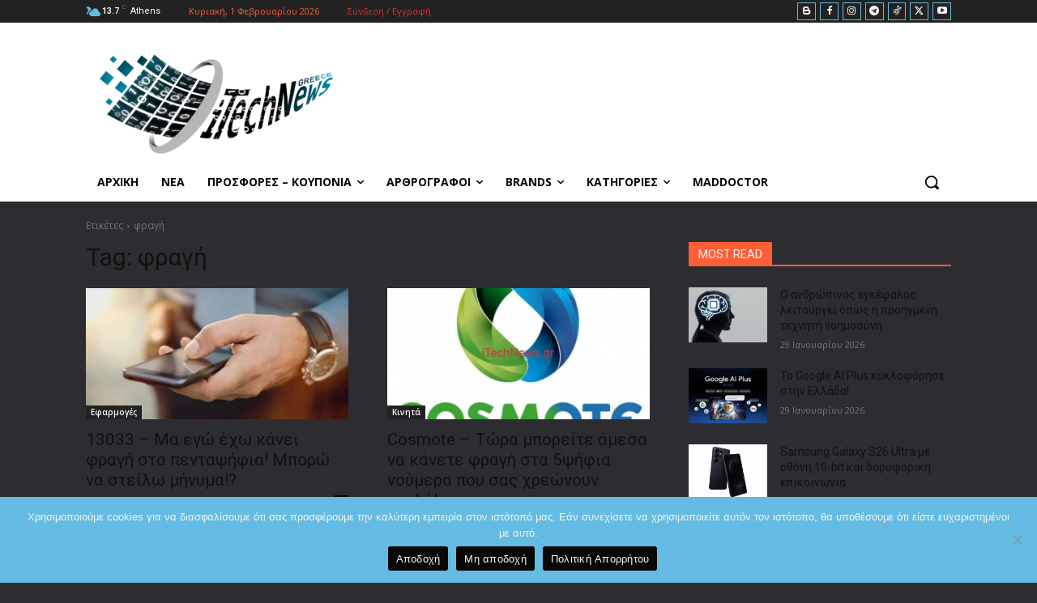

--- FILE ---
content_type: text/html; charset=utf-8
request_url: https://www.google.com/recaptcha/api2/aframe
body_size: 264
content:
<!DOCTYPE HTML><html><head><meta http-equiv="content-type" content="text/html; charset=UTF-8"></head><body><script nonce="IxywJo2CasEnpM483sJArg">/** Anti-fraud and anti-abuse applications only. See google.com/recaptcha */ try{var clients={'sodar':'https://pagead2.googlesyndication.com/pagead/sodar?'};window.addEventListener("message",function(a){try{if(a.source===window.parent){var b=JSON.parse(a.data);var c=clients[b['id']];if(c){var d=document.createElement('img');d.src=c+b['params']+'&rc='+(localStorage.getItem("rc::a")?sessionStorage.getItem("rc::b"):"");window.document.body.appendChild(d);sessionStorage.setItem("rc::e",parseInt(sessionStorage.getItem("rc::e")||0)+1);localStorage.setItem("rc::h",'1769899395894');}}}catch(b){}});window.parent.postMessage("_grecaptcha_ready", "*");}catch(b){}</script></body></html>